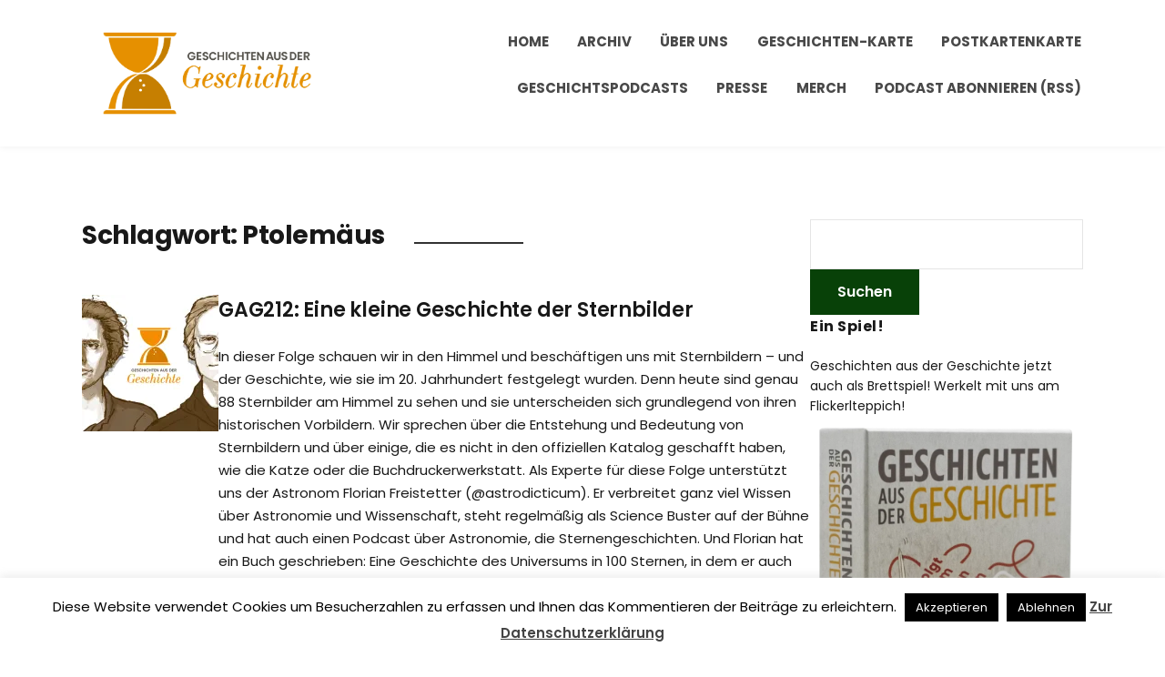

--- FILE ---
content_type: text/html; charset=UTF-8
request_url: https://www.geschichte.fm/tag/ptolemaeus/
body_size: 17951
content:
<!DOCTYPE html>
<html lang="de">
<head>
	<meta charset="UTF-8" />
	<meta http-equiv="X-UA-Compatible" content="IE=edge" />
	<meta name="viewport" content="width=device-width, initial-scale=1.0" />
<link rel="profile" href="//gmpg.org/xfn/11" />
	<meta name='robots' content='index, follow, max-image-preview:large, max-snippet:-1, max-video-preview:-1' />

	<!-- This site is optimized with the Yoast SEO plugin v26.8 - https://yoast.com/product/yoast-seo-wordpress/ -->
	<title>Ptolemäus Archive - Geschichten aus der Geschichte</title>
	<link rel="canonical" href="http://www.geschichte.fm/tag/ptolemaeus/" />
	<meta property="og:locale" content="de_DE" />
	<meta property="og:type" content="article" />
	<meta property="og:title" content="Ptolemäus Archive - Geschichten aus der Geschichte" />
	<meta property="og:url" content="http://www.geschichte.fm/tag/ptolemaeus/" />
	<meta property="og:site_name" content="Geschichten aus der Geschichte" />
	<meta name="twitter:card" content="summary_large_image" />
	<meta name="twitter:site" content="@GeschichteFM" />
	<script type="application/ld+json" class="yoast-schema-graph">{"@context":"https://schema.org","@graph":[{"@type":"CollectionPage","@id":"http://www.geschichte.fm/tag/ptolemaeus/","url":"http://www.geschichte.fm/tag/ptolemaeus/","name":"Ptolemäus Archive - Geschichten aus der Geschichte","isPartOf":{"@id":"https://www.geschichte.fm/#website"},"primaryImageOfPage":{"@id":"http://www.geschichte.fm/tag/ptolemaeus/#primaryimage"},"image":{"@id":"http://www.geschichte.fm/tag/ptolemaeus/#primaryimage"},"thumbnailUrl":"https://i0.wp.com/www.geschichte.fm/wp-content/uploads/2021/09/d130bd72-43c9-430e-bd4a-af6554498669.png?fit=1500%2C1500&quality=80&ssl=1","breadcrumb":{"@id":"http://www.geschichte.fm/tag/ptolemaeus/#breadcrumb"},"inLanguage":"de"},{"@type":"ImageObject","inLanguage":"de","@id":"http://www.geschichte.fm/tag/ptolemaeus/#primaryimage","url":"https://i0.wp.com/www.geschichte.fm/wp-content/uploads/2021/09/d130bd72-43c9-430e-bd4a-af6554498669.png?fit=1500%2C1500&quality=80&ssl=1","contentUrl":"https://i0.wp.com/www.geschichte.fm/wp-content/uploads/2021/09/d130bd72-43c9-430e-bd4a-af6554498669.png?fit=1500%2C1500&quality=80&ssl=1","width":1500,"height":1500},{"@type":"BreadcrumbList","@id":"http://www.geschichte.fm/tag/ptolemaeus/#breadcrumb","itemListElement":[{"@type":"ListItem","position":1,"name":"Startseite","item":"https://www.geschichte.fm/"},{"@type":"ListItem","position":2,"name":"Ptolemäus"}]},{"@type":"WebSite","@id":"https://www.geschichte.fm/#website","url":"https://www.geschichte.fm/","name":"Geschichten aus der Geschichte","description":"","publisher":{"@id":"https://www.geschichte.fm/#organization"},"potentialAction":[{"@type":"SearchAction","target":{"@type":"EntryPoint","urlTemplate":"https://www.geschichte.fm/?s={search_term_string}"},"query-input":{"@type":"PropertyValueSpecification","valueRequired":true,"valueName":"search_term_string"}}],"inLanguage":"de"},{"@type":"Organization","@id":"https://www.geschichte.fm/#organization","name":"GeschichteFM GmbH","url":"https://www.geschichte.fm/","logo":{"@type":"ImageObject","inLanguage":"de","@id":"https://www.geschichte.fm/#/schema/logo/image/","url":"https://i0.wp.com/www.geschichte.fm/wp-content/uploads/2020/11/ZS_Logo_quadrNEW-1.png?fit=1500%2C1500&quality=80&ssl=1","contentUrl":"https://i0.wp.com/www.geschichte.fm/wp-content/uploads/2020/11/ZS_Logo_quadrNEW-1.png?fit=1500%2C1500&quality=80&ssl=1","width":1500,"height":1500,"caption":"GeschichteFM GmbH"},"image":{"@id":"https://www.geschichte.fm/#/schema/logo/image/"},"sameAs":["https://facebook.com/geschichtefm","https://x.com/GeschichteFM","https://instagram.com/GeschichteFM","https://hemmer.land/@GeschichteFM"]}]}</script>
	<!-- / Yoast SEO plugin. -->


<link rel='dns-prefetch' href='//stats.wp.com' />
<link rel='preconnect' href='//i0.wp.com' />
<link rel='preconnect' href='//c0.wp.com' />
<link rel="alternate" type="application/rss+xml" title="Geschichten aus der Geschichte &raquo; Feed" href="https://www.geschichte.fm/feed/" />
<link rel="alternate" type="application/rss+xml" title="Geschichten aus der Geschichte &raquo; Kommentar-Feed" href="https://www.geschichte.fm/comments/feed/" />

<link rel="alternate" type="application/rss+xml" title="Podcast Feed: Geschichten aus der Geschichte (mp3)" href="https://www.geschichte.fm/feed/mp3/" />
<link rel="alternate" type="application/rss+xml" title="Podcast Feed: Geschichten aus der Geschichte (mp4)" href="https://www.geschichte.fm/feed/mp4/" />
<link rel="alternate" type="application/rss+xml" title="Podcast Feed: Geschichten aus der Geschichte (ogg)" href="https://www.geschichte.fm/feed/ogg/" />
<link rel="alternate" type="application/rss+xml" title="Geschichten aus der Geschichte &raquo; Schlagwort-Feed zu Ptolemäus" href="https://www.geschichte.fm/tag/ptolemaeus/feed/" />
<style id='wp-img-auto-sizes-contain-inline-css' type='text/css'>
img:is([sizes=auto i],[sizes^="auto," i]){contain-intrinsic-size:3000px 1500px}
/*# sourceURL=wp-img-auto-sizes-contain-inline-css */
</style>
<link rel='stylesheet' id='podlove-frontend-css-css' href='https://www.geschichte.fm/wp-content/plugins/podlove-podcasting-plugin-for-wordpress/css/frontend.css?ver=1.0' type='text/css' media='all' />
<link rel='stylesheet' id='podlove-admin-font-css' href='https://www.geschichte.fm/wp-content/plugins/podlove-podcasting-plugin-for-wordpress/css/admin-font.css?ver=4.3.3' type='text/css' media='all' />
<style id='wp-emoji-styles-inline-css' type='text/css'>

	img.wp-smiley, img.emoji {
		display: inline !important;
		border: none !important;
		box-shadow: none !important;
		height: 1em !important;
		width: 1em !important;
		margin: 0 0.07em !important;
		vertical-align: -0.1em !important;
		background: none !important;
		padding: 0 !important;
	}
/*# sourceURL=wp-emoji-styles-inline-css */
</style>
<style id='wp-block-library-inline-css' type='text/css'>
:root{--wp-block-synced-color:#7a00df;--wp-block-synced-color--rgb:122,0,223;--wp-bound-block-color:var(--wp-block-synced-color);--wp-editor-canvas-background:#ddd;--wp-admin-theme-color:#007cba;--wp-admin-theme-color--rgb:0,124,186;--wp-admin-theme-color-darker-10:#006ba1;--wp-admin-theme-color-darker-10--rgb:0,107,160.5;--wp-admin-theme-color-darker-20:#005a87;--wp-admin-theme-color-darker-20--rgb:0,90,135;--wp-admin-border-width-focus:2px}@media (min-resolution:192dpi){:root{--wp-admin-border-width-focus:1.5px}}.wp-element-button{cursor:pointer}:root .has-very-light-gray-background-color{background-color:#eee}:root .has-very-dark-gray-background-color{background-color:#313131}:root .has-very-light-gray-color{color:#eee}:root .has-very-dark-gray-color{color:#313131}:root .has-vivid-green-cyan-to-vivid-cyan-blue-gradient-background{background:linear-gradient(135deg,#00d084,#0693e3)}:root .has-purple-crush-gradient-background{background:linear-gradient(135deg,#34e2e4,#4721fb 50%,#ab1dfe)}:root .has-hazy-dawn-gradient-background{background:linear-gradient(135deg,#faaca8,#dad0ec)}:root .has-subdued-olive-gradient-background{background:linear-gradient(135deg,#fafae1,#67a671)}:root .has-atomic-cream-gradient-background{background:linear-gradient(135deg,#fdd79a,#004a59)}:root .has-nightshade-gradient-background{background:linear-gradient(135deg,#330968,#31cdcf)}:root .has-midnight-gradient-background{background:linear-gradient(135deg,#020381,#2874fc)}:root{--wp--preset--font-size--normal:16px;--wp--preset--font-size--huge:42px}.has-regular-font-size{font-size:1em}.has-larger-font-size{font-size:2.625em}.has-normal-font-size{font-size:var(--wp--preset--font-size--normal)}.has-huge-font-size{font-size:var(--wp--preset--font-size--huge)}.has-text-align-center{text-align:center}.has-text-align-left{text-align:left}.has-text-align-right{text-align:right}.has-fit-text{white-space:nowrap!important}#end-resizable-editor-section{display:none}.aligncenter{clear:both}.items-justified-left{justify-content:flex-start}.items-justified-center{justify-content:center}.items-justified-right{justify-content:flex-end}.items-justified-space-between{justify-content:space-between}.screen-reader-text{border:0;clip-path:inset(50%);height:1px;margin:-1px;overflow:hidden;padding:0;position:absolute;width:1px;word-wrap:normal!important}.screen-reader-text:focus{background-color:#ddd;clip-path:none;color:#444;display:block;font-size:1em;height:auto;left:5px;line-height:normal;padding:15px 23px 14px;text-decoration:none;top:5px;width:auto;z-index:100000}html :where(.has-border-color){border-style:solid}html :where([style*=border-top-color]){border-top-style:solid}html :where([style*=border-right-color]){border-right-style:solid}html :where([style*=border-bottom-color]){border-bottom-style:solid}html :where([style*=border-left-color]){border-left-style:solid}html :where([style*=border-width]){border-style:solid}html :where([style*=border-top-width]){border-top-style:solid}html :where([style*=border-right-width]){border-right-style:solid}html :where([style*=border-bottom-width]){border-bottom-style:solid}html :where([style*=border-left-width]){border-left-style:solid}html :where(img[class*=wp-image-]){height:auto;max-width:100%}:where(figure){margin:0 0 1em}html :where(.is-position-sticky){--wp-admin--admin-bar--position-offset:var(--wp-admin--admin-bar--height,0px)}@media screen and (max-width:600px){html :where(.is-position-sticky){--wp-admin--admin-bar--position-offset:0px}}

/*# sourceURL=wp-block-library-inline-css */
</style><style id='wp-block-heading-inline-css' type='text/css'>
h1:where(.wp-block-heading).has-background,h2:where(.wp-block-heading).has-background,h3:where(.wp-block-heading).has-background,h4:where(.wp-block-heading).has-background,h5:where(.wp-block-heading).has-background,h6:where(.wp-block-heading).has-background{padding:1.25em 2.375em}h1.has-text-align-left[style*=writing-mode]:where([style*=vertical-lr]),h1.has-text-align-right[style*=writing-mode]:where([style*=vertical-rl]),h2.has-text-align-left[style*=writing-mode]:where([style*=vertical-lr]),h2.has-text-align-right[style*=writing-mode]:where([style*=vertical-rl]),h3.has-text-align-left[style*=writing-mode]:where([style*=vertical-lr]),h3.has-text-align-right[style*=writing-mode]:where([style*=vertical-rl]),h4.has-text-align-left[style*=writing-mode]:where([style*=vertical-lr]),h4.has-text-align-right[style*=writing-mode]:where([style*=vertical-rl]),h5.has-text-align-left[style*=writing-mode]:where([style*=vertical-lr]),h5.has-text-align-right[style*=writing-mode]:where([style*=vertical-rl]),h6.has-text-align-left[style*=writing-mode]:where([style*=vertical-lr]),h6.has-text-align-right[style*=writing-mode]:where([style*=vertical-rl]){rotate:180deg}
/*# sourceURL=https://c0.wp.com/c/6.9/wp-includes/blocks/heading/style.min.css */
</style>
<style id='wp-block-image-inline-css' type='text/css'>
.wp-block-image>a,.wp-block-image>figure>a{display:inline-block}.wp-block-image img{box-sizing:border-box;height:auto;max-width:100%;vertical-align:bottom}@media not (prefers-reduced-motion){.wp-block-image img.hide{visibility:hidden}.wp-block-image img.show{animation:show-content-image .4s}}.wp-block-image[style*=border-radius] img,.wp-block-image[style*=border-radius]>a{border-radius:inherit}.wp-block-image.has-custom-border img{box-sizing:border-box}.wp-block-image.aligncenter{text-align:center}.wp-block-image.alignfull>a,.wp-block-image.alignwide>a{width:100%}.wp-block-image.alignfull img,.wp-block-image.alignwide img{height:auto;width:100%}.wp-block-image .aligncenter,.wp-block-image .alignleft,.wp-block-image .alignright,.wp-block-image.aligncenter,.wp-block-image.alignleft,.wp-block-image.alignright{display:table}.wp-block-image .aligncenter>figcaption,.wp-block-image .alignleft>figcaption,.wp-block-image .alignright>figcaption,.wp-block-image.aligncenter>figcaption,.wp-block-image.alignleft>figcaption,.wp-block-image.alignright>figcaption{caption-side:bottom;display:table-caption}.wp-block-image .alignleft{float:left;margin:.5em 1em .5em 0}.wp-block-image .alignright{float:right;margin:.5em 0 .5em 1em}.wp-block-image .aligncenter{margin-left:auto;margin-right:auto}.wp-block-image :where(figcaption){margin-bottom:1em;margin-top:.5em}.wp-block-image.is-style-circle-mask img{border-radius:9999px}@supports ((-webkit-mask-image:none) or (mask-image:none)) or (-webkit-mask-image:none){.wp-block-image.is-style-circle-mask img{border-radius:0;-webkit-mask-image:url('data:image/svg+xml;utf8,<svg viewBox="0 0 100 100" xmlns="http://www.w3.org/2000/svg"><circle cx="50" cy="50" r="50"/></svg>');mask-image:url('data:image/svg+xml;utf8,<svg viewBox="0 0 100 100" xmlns="http://www.w3.org/2000/svg"><circle cx="50" cy="50" r="50"/></svg>');mask-mode:alpha;-webkit-mask-position:center;mask-position:center;-webkit-mask-repeat:no-repeat;mask-repeat:no-repeat;-webkit-mask-size:contain;mask-size:contain}}:root :where(.wp-block-image.is-style-rounded img,.wp-block-image .is-style-rounded img){border-radius:9999px}.wp-block-image figure{margin:0}.wp-lightbox-container{display:flex;flex-direction:column;position:relative}.wp-lightbox-container img{cursor:zoom-in}.wp-lightbox-container img:hover+button{opacity:1}.wp-lightbox-container button{align-items:center;backdrop-filter:blur(16px) saturate(180%);background-color:#5a5a5a40;border:none;border-radius:4px;cursor:zoom-in;display:flex;height:20px;justify-content:center;opacity:0;padding:0;position:absolute;right:16px;text-align:center;top:16px;width:20px;z-index:100}@media not (prefers-reduced-motion){.wp-lightbox-container button{transition:opacity .2s ease}}.wp-lightbox-container button:focus-visible{outline:3px auto #5a5a5a40;outline:3px auto -webkit-focus-ring-color;outline-offset:3px}.wp-lightbox-container button:hover{cursor:pointer;opacity:1}.wp-lightbox-container button:focus{opacity:1}.wp-lightbox-container button:focus,.wp-lightbox-container button:hover,.wp-lightbox-container button:not(:hover):not(:active):not(.has-background){background-color:#5a5a5a40;border:none}.wp-lightbox-overlay{box-sizing:border-box;cursor:zoom-out;height:100vh;left:0;overflow:hidden;position:fixed;top:0;visibility:hidden;width:100%;z-index:100000}.wp-lightbox-overlay .close-button{align-items:center;cursor:pointer;display:flex;justify-content:center;min-height:40px;min-width:40px;padding:0;position:absolute;right:calc(env(safe-area-inset-right) + 16px);top:calc(env(safe-area-inset-top) + 16px);z-index:5000000}.wp-lightbox-overlay .close-button:focus,.wp-lightbox-overlay .close-button:hover,.wp-lightbox-overlay .close-button:not(:hover):not(:active):not(.has-background){background:none;border:none}.wp-lightbox-overlay .lightbox-image-container{height:var(--wp--lightbox-container-height);left:50%;overflow:hidden;position:absolute;top:50%;transform:translate(-50%,-50%);transform-origin:top left;width:var(--wp--lightbox-container-width);z-index:9999999999}.wp-lightbox-overlay .wp-block-image{align-items:center;box-sizing:border-box;display:flex;height:100%;justify-content:center;margin:0;position:relative;transform-origin:0 0;width:100%;z-index:3000000}.wp-lightbox-overlay .wp-block-image img{height:var(--wp--lightbox-image-height);min-height:var(--wp--lightbox-image-height);min-width:var(--wp--lightbox-image-width);width:var(--wp--lightbox-image-width)}.wp-lightbox-overlay .wp-block-image figcaption{display:none}.wp-lightbox-overlay button{background:none;border:none}.wp-lightbox-overlay .scrim{background-color:#fff;height:100%;opacity:.9;position:absolute;width:100%;z-index:2000000}.wp-lightbox-overlay.active{visibility:visible}@media not (prefers-reduced-motion){.wp-lightbox-overlay.active{animation:turn-on-visibility .25s both}.wp-lightbox-overlay.active img{animation:turn-on-visibility .35s both}.wp-lightbox-overlay.show-closing-animation:not(.active){animation:turn-off-visibility .35s both}.wp-lightbox-overlay.show-closing-animation:not(.active) img{animation:turn-off-visibility .25s both}.wp-lightbox-overlay.zoom.active{animation:none;opacity:1;visibility:visible}.wp-lightbox-overlay.zoom.active .lightbox-image-container{animation:lightbox-zoom-in .4s}.wp-lightbox-overlay.zoom.active .lightbox-image-container img{animation:none}.wp-lightbox-overlay.zoom.active .scrim{animation:turn-on-visibility .4s forwards}.wp-lightbox-overlay.zoom.show-closing-animation:not(.active){animation:none}.wp-lightbox-overlay.zoom.show-closing-animation:not(.active) .lightbox-image-container{animation:lightbox-zoom-out .4s}.wp-lightbox-overlay.zoom.show-closing-animation:not(.active) .lightbox-image-container img{animation:none}.wp-lightbox-overlay.zoom.show-closing-animation:not(.active) .scrim{animation:turn-off-visibility .4s forwards}}@keyframes show-content-image{0%{visibility:hidden}99%{visibility:hidden}to{visibility:visible}}@keyframes turn-on-visibility{0%{opacity:0}to{opacity:1}}@keyframes turn-off-visibility{0%{opacity:1;visibility:visible}99%{opacity:0;visibility:visible}to{opacity:0;visibility:hidden}}@keyframes lightbox-zoom-in{0%{transform:translate(calc((-100vw + var(--wp--lightbox-scrollbar-width))/2 + var(--wp--lightbox-initial-left-position)),calc(-50vh + var(--wp--lightbox-initial-top-position))) scale(var(--wp--lightbox-scale))}to{transform:translate(-50%,-50%) scale(1)}}@keyframes lightbox-zoom-out{0%{transform:translate(-50%,-50%) scale(1);visibility:visible}99%{visibility:visible}to{transform:translate(calc((-100vw + var(--wp--lightbox-scrollbar-width))/2 + var(--wp--lightbox-initial-left-position)),calc(-50vh + var(--wp--lightbox-initial-top-position))) scale(var(--wp--lightbox-scale));visibility:hidden}}
/*# sourceURL=https://c0.wp.com/c/6.9/wp-includes/blocks/image/style.min.css */
</style>
<style id='wp-block-paragraph-inline-css' type='text/css'>
.is-small-text{font-size:.875em}.is-regular-text{font-size:1em}.is-large-text{font-size:2.25em}.is-larger-text{font-size:3em}.has-drop-cap:not(:focus):first-letter{float:left;font-size:8.4em;font-style:normal;font-weight:100;line-height:.68;margin:.05em .1em 0 0;text-transform:uppercase}body.rtl .has-drop-cap:not(:focus):first-letter{float:none;margin-left:.1em}p.has-drop-cap.has-background{overflow:hidden}:root :where(p.has-background){padding:1.25em 2.375em}:where(p.has-text-color:not(.has-link-color)) a{color:inherit}p.has-text-align-left[style*="writing-mode:vertical-lr"],p.has-text-align-right[style*="writing-mode:vertical-rl"]{rotate:180deg}
/*# sourceURL=https://c0.wp.com/c/6.9/wp-includes/blocks/paragraph/style.min.css */
</style>
<style id='global-styles-inline-css' type='text/css'>
:root{--wp--preset--aspect-ratio--square: 1;--wp--preset--aspect-ratio--4-3: 4/3;--wp--preset--aspect-ratio--3-4: 3/4;--wp--preset--aspect-ratio--3-2: 3/2;--wp--preset--aspect-ratio--2-3: 2/3;--wp--preset--aspect-ratio--16-9: 16/9;--wp--preset--aspect-ratio--9-16: 9/16;--wp--preset--color--black: #000000;--wp--preset--color--cyan-bluish-gray: #abb8c3;--wp--preset--color--white: #ffffff;--wp--preset--color--pale-pink: #f78da7;--wp--preset--color--vivid-red: #cf2e2e;--wp--preset--color--luminous-vivid-orange: #ff6900;--wp--preset--color--luminous-vivid-amber: #fcb900;--wp--preset--color--light-green-cyan: #7bdcb5;--wp--preset--color--vivid-green-cyan: #00d084;--wp--preset--color--pale-cyan-blue: #8ed1fc;--wp--preset--color--vivid-cyan-blue: #0693e3;--wp--preset--color--vivid-purple: #9b51e0;--wp--preset--gradient--vivid-cyan-blue-to-vivid-purple: linear-gradient(135deg,rgb(6,147,227) 0%,rgb(155,81,224) 100%);--wp--preset--gradient--light-green-cyan-to-vivid-green-cyan: linear-gradient(135deg,rgb(122,220,180) 0%,rgb(0,208,130) 100%);--wp--preset--gradient--luminous-vivid-amber-to-luminous-vivid-orange: linear-gradient(135deg,rgb(252,185,0) 0%,rgb(255,105,0) 100%);--wp--preset--gradient--luminous-vivid-orange-to-vivid-red: linear-gradient(135deg,rgb(255,105,0) 0%,rgb(207,46,46) 100%);--wp--preset--gradient--very-light-gray-to-cyan-bluish-gray: linear-gradient(135deg,rgb(238,238,238) 0%,rgb(169,184,195) 100%);--wp--preset--gradient--cool-to-warm-spectrum: linear-gradient(135deg,rgb(74,234,220) 0%,rgb(151,120,209) 20%,rgb(207,42,186) 40%,rgb(238,44,130) 60%,rgb(251,105,98) 80%,rgb(254,248,76) 100%);--wp--preset--gradient--blush-light-purple: linear-gradient(135deg,rgb(255,206,236) 0%,rgb(152,150,240) 100%);--wp--preset--gradient--blush-bordeaux: linear-gradient(135deg,rgb(254,205,165) 0%,rgb(254,45,45) 50%,rgb(107,0,62) 100%);--wp--preset--gradient--luminous-dusk: linear-gradient(135deg,rgb(255,203,112) 0%,rgb(199,81,192) 50%,rgb(65,88,208) 100%);--wp--preset--gradient--pale-ocean: linear-gradient(135deg,rgb(255,245,203) 0%,rgb(182,227,212) 50%,rgb(51,167,181) 100%);--wp--preset--gradient--electric-grass: linear-gradient(135deg,rgb(202,248,128) 0%,rgb(113,206,126) 100%);--wp--preset--gradient--midnight: linear-gradient(135deg,rgb(2,3,129) 0%,rgb(40,116,252) 100%);--wp--preset--font-size--small: 13px;--wp--preset--font-size--medium: 20px;--wp--preset--font-size--large: 36px;--wp--preset--font-size--x-large: 42px;--wp--preset--spacing--20: 0.44rem;--wp--preset--spacing--30: 0.67rem;--wp--preset--spacing--40: 1rem;--wp--preset--spacing--50: 1.5rem;--wp--preset--spacing--60: 2.25rem;--wp--preset--spacing--70: 3.38rem;--wp--preset--spacing--80: 5.06rem;--wp--preset--shadow--natural: 6px 6px 9px rgba(0, 0, 0, 0.2);--wp--preset--shadow--deep: 12px 12px 50px rgba(0, 0, 0, 0.4);--wp--preset--shadow--sharp: 6px 6px 0px rgba(0, 0, 0, 0.2);--wp--preset--shadow--outlined: 6px 6px 0px -3px rgb(255, 255, 255), 6px 6px rgb(0, 0, 0);--wp--preset--shadow--crisp: 6px 6px 0px rgb(0, 0, 0);}:where(.is-layout-flex){gap: 0.5em;}:where(.is-layout-grid){gap: 0.5em;}body .is-layout-flex{display: flex;}.is-layout-flex{flex-wrap: wrap;align-items: center;}.is-layout-flex > :is(*, div){margin: 0;}body .is-layout-grid{display: grid;}.is-layout-grid > :is(*, div){margin: 0;}:where(.wp-block-columns.is-layout-flex){gap: 2em;}:where(.wp-block-columns.is-layout-grid){gap: 2em;}:where(.wp-block-post-template.is-layout-flex){gap: 1.25em;}:where(.wp-block-post-template.is-layout-grid){gap: 1.25em;}.has-black-color{color: var(--wp--preset--color--black) !important;}.has-cyan-bluish-gray-color{color: var(--wp--preset--color--cyan-bluish-gray) !important;}.has-white-color{color: var(--wp--preset--color--white) !important;}.has-pale-pink-color{color: var(--wp--preset--color--pale-pink) !important;}.has-vivid-red-color{color: var(--wp--preset--color--vivid-red) !important;}.has-luminous-vivid-orange-color{color: var(--wp--preset--color--luminous-vivid-orange) !important;}.has-luminous-vivid-amber-color{color: var(--wp--preset--color--luminous-vivid-amber) !important;}.has-light-green-cyan-color{color: var(--wp--preset--color--light-green-cyan) !important;}.has-vivid-green-cyan-color{color: var(--wp--preset--color--vivid-green-cyan) !important;}.has-pale-cyan-blue-color{color: var(--wp--preset--color--pale-cyan-blue) !important;}.has-vivid-cyan-blue-color{color: var(--wp--preset--color--vivid-cyan-blue) !important;}.has-vivid-purple-color{color: var(--wp--preset--color--vivid-purple) !important;}.has-black-background-color{background-color: var(--wp--preset--color--black) !important;}.has-cyan-bluish-gray-background-color{background-color: var(--wp--preset--color--cyan-bluish-gray) !important;}.has-white-background-color{background-color: var(--wp--preset--color--white) !important;}.has-pale-pink-background-color{background-color: var(--wp--preset--color--pale-pink) !important;}.has-vivid-red-background-color{background-color: var(--wp--preset--color--vivid-red) !important;}.has-luminous-vivid-orange-background-color{background-color: var(--wp--preset--color--luminous-vivid-orange) !important;}.has-luminous-vivid-amber-background-color{background-color: var(--wp--preset--color--luminous-vivid-amber) !important;}.has-light-green-cyan-background-color{background-color: var(--wp--preset--color--light-green-cyan) !important;}.has-vivid-green-cyan-background-color{background-color: var(--wp--preset--color--vivid-green-cyan) !important;}.has-pale-cyan-blue-background-color{background-color: var(--wp--preset--color--pale-cyan-blue) !important;}.has-vivid-cyan-blue-background-color{background-color: var(--wp--preset--color--vivid-cyan-blue) !important;}.has-vivid-purple-background-color{background-color: var(--wp--preset--color--vivid-purple) !important;}.has-black-border-color{border-color: var(--wp--preset--color--black) !important;}.has-cyan-bluish-gray-border-color{border-color: var(--wp--preset--color--cyan-bluish-gray) !important;}.has-white-border-color{border-color: var(--wp--preset--color--white) !important;}.has-pale-pink-border-color{border-color: var(--wp--preset--color--pale-pink) !important;}.has-vivid-red-border-color{border-color: var(--wp--preset--color--vivid-red) !important;}.has-luminous-vivid-orange-border-color{border-color: var(--wp--preset--color--luminous-vivid-orange) !important;}.has-luminous-vivid-amber-border-color{border-color: var(--wp--preset--color--luminous-vivid-amber) !important;}.has-light-green-cyan-border-color{border-color: var(--wp--preset--color--light-green-cyan) !important;}.has-vivid-green-cyan-border-color{border-color: var(--wp--preset--color--vivid-green-cyan) !important;}.has-pale-cyan-blue-border-color{border-color: var(--wp--preset--color--pale-cyan-blue) !important;}.has-vivid-cyan-blue-border-color{border-color: var(--wp--preset--color--vivid-cyan-blue) !important;}.has-vivid-purple-border-color{border-color: var(--wp--preset--color--vivid-purple) !important;}.has-vivid-cyan-blue-to-vivid-purple-gradient-background{background: var(--wp--preset--gradient--vivid-cyan-blue-to-vivid-purple) !important;}.has-light-green-cyan-to-vivid-green-cyan-gradient-background{background: var(--wp--preset--gradient--light-green-cyan-to-vivid-green-cyan) !important;}.has-luminous-vivid-amber-to-luminous-vivid-orange-gradient-background{background: var(--wp--preset--gradient--luminous-vivid-amber-to-luminous-vivid-orange) !important;}.has-luminous-vivid-orange-to-vivid-red-gradient-background{background: var(--wp--preset--gradient--luminous-vivid-orange-to-vivid-red) !important;}.has-very-light-gray-to-cyan-bluish-gray-gradient-background{background: var(--wp--preset--gradient--very-light-gray-to-cyan-bluish-gray) !important;}.has-cool-to-warm-spectrum-gradient-background{background: var(--wp--preset--gradient--cool-to-warm-spectrum) !important;}.has-blush-light-purple-gradient-background{background: var(--wp--preset--gradient--blush-light-purple) !important;}.has-blush-bordeaux-gradient-background{background: var(--wp--preset--gradient--blush-bordeaux) !important;}.has-luminous-dusk-gradient-background{background: var(--wp--preset--gradient--luminous-dusk) !important;}.has-pale-ocean-gradient-background{background: var(--wp--preset--gradient--pale-ocean) !important;}.has-electric-grass-gradient-background{background: var(--wp--preset--gradient--electric-grass) !important;}.has-midnight-gradient-background{background: var(--wp--preset--gradient--midnight) !important;}.has-small-font-size{font-size: var(--wp--preset--font-size--small) !important;}.has-medium-font-size{font-size: var(--wp--preset--font-size--medium) !important;}.has-large-font-size{font-size: var(--wp--preset--font-size--large) !important;}.has-x-large-font-size{font-size: var(--wp--preset--font-size--x-large) !important;}
/*# sourceURL=global-styles-inline-css */
</style>

<style id='classic-theme-styles-inline-css' type='text/css'>
/*! This file is auto-generated */
.wp-block-button__link{color:#fff;background-color:#32373c;border-radius:9999px;box-shadow:none;text-decoration:none;padding:calc(.667em + 2px) calc(1.333em + 2px);font-size:1.125em}.wp-block-file__button{background:#32373c;color:#fff;text-decoration:none}
/*# sourceURL=/wp-includes/css/classic-themes.min.css */
</style>
<link rel='stylesheet' id='cookie-law-info-css' href='https://www.geschichte.fm/wp-content/plugins/cookie-law-info/legacy/public/css/cookie-law-info-public.css?ver=3.3.9.1' type='text/css' media='all' />
<link rel='stylesheet' id='cookie-law-info-gdpr-css' href='https://www.geschichte.fm/wp-content/plugins/cookie-law-info/legacy/public/css/cookie-law-info-gdpr.css?ver=3.3.9.1' type='text/css' media='all' />
<link rel='stylesheet' id='jetpack-instant-search-css' href='https://www.geschichte.fm/wp-content/plugins/jetpack/jetpack_vendor/automattic/jetpack-search/build/instant-search/jp-search.chunk-main-payload.css?minify=false&#038;ver=62e24c826fcd11ccbe81' type='text/css' media='all' />
<link rel='stylesheet' id='podcast-style-css' href='https://www.geschichte.fm/wp-content/themes/podcast/style.css?ver=1.2.7' type='text/css' media='all' />
<link rel='stylesheet' id='ilovewp-icomoon-css' href='https://www.geschichte.fm/wp-content/themes/podcast/css/icomoon.css?ver=1.2.7' type='text/css' media='all' />
<script type="text/javascript" src="https://c0.wp.com/c/6.9/wp-includes/js/jquery/jquery.min.js" id="jquery-core-js"></script>
<script type="text/javascript" src="https://c0.wp.com/c/6.9/wp-includes/js/jquery/jquery-migrate.min.js" id="jquery-migrate-js"></script>
<script type="text/javascript" id="cookie-law-info-js-extra">
/* <![CDATA[ */
var Cli_Data = {"nn_cookie_ids":[],"cookielist":[],"non_necessary_cookies":[],"ccpaEnabled":"","ccpaRegionBased":"","ccpaBarEnabled":"","strictlyEnabled":["necessary","obligatoire"],"ccpaType":"gdpr","js_blocking":"","custom_integration":"","triggerDomRefresh":"","secure_cookies":""};
var cli_cookiebar_settings = {"animate_speed_hide":"500","animate_speed_show":"500","background":"#fff","border":"#444","border_on":"","button_1_button_colour":"#000","button_1_button_hover":"#000000","button_1_link_colour":"#fff","button_1_as_button":"1","button_1_new_win":"","button_2_button_colour":"#333","button_2_button_hover":"#292929","button_2_link_colour":"#444","button_2_as_button":"","button_2_hidebar":"1","button_3_button_colour":"#000","button_3_button_hover":"#000000","button_3_link_colour":"#fff","button_3_as_button":"1","button_3_new_win":"","button_4_button_colour":"#000","button_4_button_hover":"#000000","button_4_link_colour":"#fff","button_4_as_button":"1","button_7_button_colour":"#61a229","button_7_button_hover":"#4e8221","button_7_link_colour":"#fff","button_7_as_button":"1","button_7_new_win":"","font_family":"inherit","header_fix":"","notify_animate_hide":"1","notify_animate_show":"","notify_div_id":"#cookie-law-info-bar","notify_position_horizontal":"right","notify_position_vertical":"bottom","scroll_close":"","scroll_close_reload":"","accept_close_reload":"","reject_close_reload":"","showagain_tab":"","showagain_background":"#fff","showagain_border":"#000","showagain_div_id":"#cookie-law-info-again","showagain_x_position":"100px","text":"#000","show_once_yn":"","show_once":"10000","logging_on":"","as_popup":"","popup_overlay":"1","bar_heading_text":"","cookie_bar_as":"banner","popup_showagain_position":"bottom-right","widget_position":"left"};
var log_object = {"ajax_url":"https://www.geschichte.fm/wp-admin/admin-ajax.php"};
//# sourceURL=cookie-law-info-js-extra
/* ]]> */
</script>
<script type="text/javascript" src="https://www.geschichte.fm/wp-content/plugins/cookie-law-info/legacy/public/js/cookie-law-info-public.js?ver=3.3.9.1" id="cookie-law-info-js"></script>
<script type="text/javascript" src="https://www.geschichte.fm/wp-content/themes/podcast/js/superfish.min.js?ver=1" id="jquery-superfish-js"></script>
<link rel="https://api.w.org/" href="https://www.geschichte.fm/wp-json/" /><link rel="alternate" title="JSON" type="application/json" href="https://www.geschichte.fm/wp-json/wp/v2/tags/768" /><link rel="EditURI" type="application/rsd+xml" title="RSD" href="https://www.geschichte.fm/xmlrpc.php?rsd" />
	<style>img#wpstats{display:none}</style>
		<style type="text/css" id="custom-background-css">
body.custom-background { background-color: #ffffff; }
</style>
	<link rel="icon" href="https://i0.wp.com/www.geschichte.fm/wp-content/uploads/2022/04/cropped-01-Bildmarke-4C-3000px.png?fit=32%2C32&#038;quality=80&#038;ssl=1" sizes="32x32" />
<link rel="icon" href="https://i0.wp.com/www.geschichte.fm/wp-content/uploads/2022/04/cropped-01-Bildmarke-4C-3000px.png?fit=192%2C192&#038;quality=80&#038;ssl=1" sizes="192x192" />
<link rel="apple-touch-icon" href="https://i0.wp.com/www.geschichte.fm/wp-content/uploads/2022/04/cropped-01-Bildmarke-4C-3000px.png?fit=180%2C180&#038;quality=80&#038;ssl=1" />
<meta name="msapplication-TileImage" content="https://i0.wp.com/www.geschichte.fm/wp-content/uploads/2022/04/cropped-01-Bildmarke-4C-3000px.png?fit=270%2C270&#038;quality=80&#038;ssl=1" />

</head>

<body class="archive tag tag-ptolemaeus tag-768 custom-background wp-custom-logo wp-embed-responsive wp-theme-podcast jps-theme-podcast page-sidebar-right theme-color-orange">


<div id="container">

	<a class="skip-link screen-reader-text" href="#site-main">Skip to content</a>

	<div class="site-wrapper-all site-wrapper-boxed">

		<header id="site-masthead" class="site-section site-section-masthead">
			<div class="site-section-wrapper site-section-wrapper-masthead">
				<div id="site-logo"><a href="https://www.geschichte.fm/" class="custom-logo-link" rel="home"><img width="2000" height="878" src="https://i0.wp.com/www.geschichte.fm/wp-content/uploads/2022/04/07-horizontal-fullnameohneFM-4c-3000px.png?fit=2000%2C878&amp;quality=80&amp;ssl=1" class="custom-logo" alt="Logo for Geschichten aus der Geschichte" decoding="async" fetchpriority="high" srcset="https://i0.wp.com/www.geschichte.fm/wp-content/uploads/2022/04/07-horizontal-fullnameohneFM-4c-3000px.png?w=2000&amp;quality=80&amp;ssl=1 2000w, https://i0.wp.com/www.geschichte.fm/wp-content/uploads/2022/04/07-horizontal-fullnameohneFM-4c-3000px.png?resize=300%2C132&amp;quality=80&amp;ssl=1 300w, https://i0.wp.com/www.geschichte.fm/wp-content/uploads/2022/04/07-horizontal-fullnameohneFM-4c-3000px.png?resize=1024%2C450&amp;quality=80&amp;ssl=1 1024w, https://i0.wp.com/www.geschichte.fm/wp-content/uploads/2022/04/07-horizontal-fullnameohneFM-4c-3000px.png?resize=768%2C337&amp;quality=80&amp;ssl=1 768w, https://i0.wp.com/www.geschichte.fm/wp-content/uploads/2022/04/07-horizontal-fullnameohneFM-4c-3000px.png?resize=1536%2C674&amp;quality=80&amp;ssl=1 1536w" sizes="(max-width: 2000px) 100vw, 2000px" data-attachment-id="4995" data-permalink="https://www.geschichte.fm/07-horizontal-fullnameohnefm-4c-3000px/" data-orig-file="https://i0.wp.com/www.geschichte.fm/wp-content/uploads/2022/04/07-horizontal-fullnameohneFM-4c-3000px.png?fit=2000%2C878&amp;quality=80&amp;ssl=1" data-orig-size="2000,878" data-comments-opened="1" data-image-meta="{&quot;aperture&quot;:&quot;0&quot;,&quot;credit&quot;:&quot;&quot;,&quot;camera&quot;:&quot;&quot;,&quot;caption&quot;:&quot;&quot;,&quot;created_timestamp&quot;:&quot;0&quot;,&quot;copyright&quot;:&quot;&quot;,&quot;focal_length&quot;:&quot;0&quot;,&quot;iso&quot;:&quot;0&quot;,&quot;shutter_speed&quot;:&quot;0&quot;,&quot;title&quot;:&quot;&quot;,&quot;orientation&quot;:&quot;0&quot;}" data-image-title="07-horizontal-fullnameohneFM-4c-3000px" data-image-description="" data-image-caption="" data-medium-file="https://i0.wp.com/www.geschichte.fm/wp-content/uploads/2022/04/07-horizontal-fullnameohneFM-4c-3000px.png?fit=300%2C132&amp;quality=80&amp;ssl=1" data-large-file="https://i0.wp.com/www.geschichte.fm/wp-content/uploads/2022/04/07-horizontal-fullnameohneFM-4c-3000px.png?fit=750%2C330&amp;quality=80&amp;ssl=1" /></a></div><!-- #site-logo -->
				<div id="site-section-primary-menu">

					<span id="site-mobile-menu-toggle">
	<button class="site-toggle-anchor">
		<span class="site-toggle-icon site-toggle-icon-open is-visible icon-icomoon ilovewp-icon-bars"></span>
		<span class="site-toggle-label site-toggle-label-open is-visible">Menu</span>
		<span class="site-toggle-icon site-toggle-icon-close icon-icomoon ilovewp-icon-bars"></span>
		<span class="site-toggle-label site-toggle-label-close">Menu</span>
	</button><!-- .site-toggle-anchor -->
</span><!-- #site-mobile-menu-toggle --><div id="site-mobile-menu">
	<div class="menu-wrapper">

				<nav class="mobile-menu" aria-label="Mobile Menu">
			<ul id="menu-hauptmenue" class="menu"><li id="menu-item-614" class="menu-item menu-item-type-post_type menu-item-object-page menu-item-home menu-item-614"><a href="https://www.geschichte.fm/">Home</a></li>
<li id="menu-item-4422" class="menu-item menu-item-type-taxonomy menu-item-object-category menu-item-4422"><a href="https://www.geschichte.fm/archiv/">Archiv</a></li>
<li id="menu-item-61" class="menu-item menu-item-type-post_type menu-item-object-page menu-item-61"><a href="https://www.geschichte.fm/ueber-uns/">Über Uns</a></li>
<li id="menu-item-6127" class="menu-item menu-item-type-post_type menu-item-object-page menu-item-6127"><a href="https://www.geschichte.fm/karte/">Geschichten-Karte</a></li>
<li id="menu-item-6562" class="menu-item menu-item-type-custom menu-item-object-custom menu-item-6562"><a href="https://post.geschichte.fm">Postkartenkarte</a></li>
<li id="menu-item-729" class="menu-item menu-item-type-post_type menu-item-object-page menu-item-729"><a href="https://www.geschichte.fm/geschichtspodcasts/">Geschichtspodcasts</a></li>
<li id="menu-item-4170" class="menu-item menu-item-type-post_type menu-item-object-page menu-item-4170"><a href="https://www.geschichte.fm/presse/">Presse</a></li>
<li id="menu-item-5055" class="menu-item menu-item-type-custom menu-item-object-custom menu-item-5055"><a href="https://geschichte.shop/de/">Merch</a></li>
<li id="menu-item-2989" class="menu-item menu-item-type-custom menu-item-object-custom menu-item-2989"><a href="https://www.geschichte.fm/feed/mp3/">Podcast abonnieren (RSS)</a></li>
</ul>		</nav><!-- .mobile-menu -->
	</div><!-- .menu-wrapper -->
</div><!-- #site-mobile-menu -->
					<nav id="site-primary-nav"><ul id="site-primary-menu" class="large-nav sf-menu"><li class="menu-item menu-item-type-post_type menu-item-object-page menu-item-home menu-item-614"><a href="https://www.geschichte.fm/">Home</a></li>
<li class="menu-item menu-item-type-taxonomy menu-item-object-category menu-item-4422"><a href="https://www.geschichte.fm/archiv/">Archiv</a></li>
<li class="menu-item menu-item-type-post_type menu-item-object-page menu-item-61"><a href="https://www.geschichte.fm/ueber-uns/">Über Uns</a></li>
<li class="menu-item menu-item-type-post_type menu-item-object-page menu-item-6127"><a href="https://www.geschichte.fm/karte/">Geschichten-Karte</a></li>
<li class="menu-item menu-item-type-custom menu-item-object-custom menu-item-6562"><a href="https://post.geschichte.fm">Postkartenkarte</a></li>
<li class="menu-item menu-item-type-post_type menu-item-object-page menu-item-729"><a href="https://www.geschichte.fm/geschichtspodcasts/">Geschichtspodcasts</a></li>
<li class="menu-item menu-item-type-post_type menu-item-object-page menu-item-4170"><a href="https://www.geschichte.fm/presse/">Presse</a></li>
<li class="menu-item menu-item-type-custom menu-item-object-custom menu-item-5055"><a href="https://geschichte.shop/de/">Merch</a></li>
<li class="menu-item menu-item-type-custom menu-item-object-custom menu-item-2989"><a href="https://www.geschichte.fm/feed/mp3/">Podcast abonnieren (RSS)</a></li>
</ul>				</nav><!-- #site-primary-nav -->
								</div><!-- #site-section-primary-menu -->
			</div><!-- .site-section-wrapper .site-section-wrapper-masthead -->
		</header><!-- #site-masthead .site-section-masthead -->
<main id="site-main">

	<div class="site-page-content">
		<div class="site-section-wrapper site-section-wrapper-main">

			<div class="site-column site-column-content"><div class="site-column-wrapper"><h1 class="page-title archives-title"><span class="page-title-span">Schlagwort: <span>Ptolemäus</span></span></h1><ul class="site-archive-posts">

	<li class="site-archive-post has-post-thumbnail post-2637 podcast type-podcast status-publish hentry category-podcast category-archiv tag-carte-du-ciel tag-delporte tag-grosser-wagen tag-iau tag-kleiner-wagen tag-ptolemaeus tag-sternbilder post">

		<div class="site-column-widget-wrapper">
						<div class="entry-thumbnail">
				<a href="https://www.geschichte.fm/podcast/zs212/" rel="bookmark"><img width="150" height="150" src="https://i0.wp.com/www.geschichte.fm/wp-content/uploads/2021/09/d130bd72-43c9-430e-bd4a-af6554498669.png?resize=150%2C150&amp;quality=80&amp;ssl=1" class="attachment-post-thumbnail size-post-thumbnail wp-post-image" alt="" loading="lazy" sizes="auto, (min-width: 460px) 150px, 410px" decoding="async" srcset="https://i0.wp.com/www.geschichte.fm/wp-content/uploads/2021/09/d130bd72-43c9-430e-bd4a-af6554498669.png?w=1500&amp;quality=80&amp;ssl=1 1500w, https://i0.wp.com/www.geschichte.fm/wp-content/uploads/2021/09/d130bd72-43c9-430e-bd4a-af6554498669.png?resize=300%2C300&amp;quality=80&amp;ssl=1 300w, https://i0.wp.com/www.geschichte.fm/wp-content/uploads/2021/09/d130bd72-43c9-430e-bd4a-af6554498669.png?resize=1024%2C1024&amp;quality=80&amp;ssl=1 1024w, https://i0.wp.com/www.geschichte.fm/wp-content/uploads/2021/09/d130bd72-43c9-430e-bd4a-af6554498669.png?resize=150%2C150&amp;quality=80&amp;ssl=1 150w, https://i0.wp.com/www.geschichte.fm/wp-content/uploads/2021/09/d130bd72-43c9-430e-bd4a-af6554498669.png?resize=768%2C768&amp;quality=80&amp;ssl=1 768w" data-attachment-id="4300" data-permalink="https://www.geschichte.fm/geschichten-aus-der-geschichte/" data-orig-file="https://i0.wp.com/www.geschichte.fm/wp-content/uploads/2021/09/d130bd72-43c9-430e-bd4a-af6554498669.png?fit=1500%2C1500&amp;quality=80&amp;ssl=1" data-orig-size="1500,1500" data-comments-opened="1" data-image-meta="{&quot;aperture&quot;:&quot;0&quot;,&quot;credit&quot;:&quot;&quot;,&quot;camera&quot;:&quot;&quot;,&quot;caption&quot;:&quot;&quot;,&quot;created_timestamp&quot;:&quot;0&quot;,&quot;copyright&quot;:&quot;&quot;,&quot;focal_length&quot;:&quot;0&quot;,&quot;iso&quot;:&quot;0&quot;,&quot;shutter_speed&quot;:&quot;0&quot;,&quot;title&quot;:&quot;&quot;,&quot;orientation&quot;:&quot;0&quot;}" data-image-title="Geschichten aus der Geschichte" data-image-description="" data-image-caption="" data-medium-file="https://i0.wp.com/www.geschichte.fm/wp-content/uploads/2021/09/d130bd72-43c9-430e-bd4a-af6554498669.png?fit=300%2C300&amp;quality=80&amp;ssl=1" data-large-file="https://i0.wp.com/www.geschichte.fm/wp-content/uploads/2021/09/d130bd72-43c9-430e-bd4a-af6554498669.png?fit=750%2C750&amp;quality=80&amp;ssl=1" /></a>			</div><!-- .entry-thumbnail -->			<div class="entry-preview">
				<div class="entry-preview-wrapper">
										<h2 class="entry-title"><a href="https://www.geschichte.fm/podcast/zs212/">GAG212: Eine kleine Geschichte der Sternbilder</a></h2>
					<p class="entry-excerpt">In dieser Folge schauen wir in den Himmel und beschäftigen uns mit Sternbildern – und der Geschichte, wie sie im 20. Jahrhundert festgelegt wurden. Denn heute sind genau 88 Sternbilder am Himmel zu sehen und sie unterscheiden sich grundlegend von ihren historischen Vorbildern. Wir sprechen über die Entstehung und Bedeutung von Sternbildern und über einige, die es nicht in den offiziellen Katalog geschafft haben, wie die Katze oder die Buchdruckerwerkstatt. 

Als Experte für diese Folge unterstützt uns der Astronom Florian Freistetter (@astrodicticum). Er verbreitet ganz viel Wissen über Astronomie und Wissenschaft, steht regelmäßig als Science Buster auf der Bühne und hat auch einen Podcast über Astronomie, die Sternengeschichten. Und Florian hat ein Buch geschrieben: Eine Geschichte des Universums in 100 Sternen, in dem er auch einige der Geschichten erzählt, über die wir in der Folge sprechen.</p>
				</div><!-- .entry-preview-wrapper -->
			</div><!-- .entry-preview -->
		</div><!-- .site-column-widget-wrapper -->

	</li><!-- .site-archive-post -->	
</ul><!-- .site-archive-posts -->

</div><!-- .site-column-wrapper --></div><!-- .site-column .site-column-content --><div class="site-column site-column-aside">

			<div class="site-column-wrapper">

				<div class="widget widget_search" id="search-3"><form role="search" method="get" id="searchform" class="searchform" action="https://www.geschichte.fm/">
				<div>
					<label class="screen-reader-text" for="s">Suche nach:</label>
					<input type="text" value="" name="s" id="s" />
					<input type="submit" id="searchsubmit" value="Suchen" />
				</div>
			</form></div><div class="widget_text widget widget_custom_html" id="custom_html-3"><p class="widget-title">Ein Spiel!</p><div class="textwidget custom-html-widget"><p>Geschichten aus der Geschichte jetzt auch als Brettspiel! Werkelt mit uns am Flickerlteppich! </p>
<img data-recalc-dims="1" src="https://i0.wp.com/www.geschichte.fm/wp-content/uploads/2025/10/Spiel-1.webp?w=750&#038;quality=80&#038;ssl=1" alt="Spiel Cover" style="width: auto; height: auto; max-width: 100%; object-fit: contain;" />
<div class="links">
<a href="https://geschichte.shop/products/geschichten-aus-der-geschichte-folgt-dem-roten-faden">Direkt über unseren Shop erwerben!</a> 
</div></div></div><div class="widget_text widget widget_custom_html" id="custom_html-2"><p class="widget-title">Ein Buch!</p><div class="textwidget custom-html-widget"><p>Wir haben ein Buch geschrieben! Es sind zwanzig Geschichten aus der Geschichte, es geht ums Reisen, Expeditionen und alles, was damit zusammenhängt. Erhältlich im gut sortierten Buchhandel oder wo auch immer ihr eure Bücher kauft!</p>
<img data-recalc-dims="1" src="https://i0.wp.com/www.geschichte.fm/wp-content/uploads/2023/10/covergagSB.jpg?w=750&#038;quality=89&#038;ssl=1" alt="Buch Cover" style="width: auto; height: auto; max-width: 100%; object-fit: contain;" />
<div class="links">
<a href="https://www.piper.de/buecher/geschichten-aus-der-geschichte-isbn-978-3-492-06363-0">Piper</a> |
<a href="https://www.amazon.de/Geschichten-aus-Geschichte-au%C3%9Fergew%C3%B6hnlichen-Pers%C3%B6nlichkeiten/dp/3492063632/">Amazon</a> |
    <a href="https://www.hugendubel.de/de/buch_kartoniert/richard_hemmer_daniel_messner-geschichten_aus_der_geschichte-45829112-produkt-details.html">Hugendubel</a> |
	<a href="https://www.pustet.de/shop/magazine/154062/daniel_messner_richard_hemmer.html">SIGNIERT</a>
</div></div></div><div class="widget widget_block widget_text" id="block-6">
<p>Seit über neun Jahren erzählen sich die Historiker Daniel Meßner und Richard Hemmer Woche für Woche gegenseitig eine Geschichte aus der Geschichte. Das Besondere daran: der eine weiß nie, was der andere ihm erzählen wird. Dabei geht es um vergessene Ereignisse, außergewöhnliche Persönlichkeiten und überraschende Zusammenhänge der Geschichte aus allen Epochen.</p>
</div><div class="widget widget_tag_cloud" id="tag_cloud-2"><p class="widget-title">Themen</p><div class="tagcloud"><a href="https://www.geschichte.fm/tag/1-weltkrieg/" class="tag-cloud-link tag-link-90 tag-link-position-1" style="font-size: 8pt;" aria-label="1. Weltkrieg (4 Einträge)">1. Weltkrieg</a>
<a href="https://www.geschichte.fm/tag/19-jahrhundert/" class="tag-cloud-link tag-link-244 tag-link-position-2" style="font-size: 8pt;" aria-label="19. Jahrhundert (4 Einträge)">19. Jahrhundert</a>
<a href="https://www.geschichte.fm/tag/altertum/" class="tag-cloud-link tag-link-23 tag-link-position-3" style="font-size: 8pt;" aria-label="Altertum (4 Einträge)">Altertum</a>
<a href="https://www.geschichte.fm/tag/antike/" class="tag-cloud-link tag-link-20 tag-link-position-4" style="font-size: 17.050505050505pt;" aria-label="Antike (21 Einträge)">Antike</a>
<a href="https://www.geschichte.fm/tag/asien/" class="tag-cloud-link tag-link-68 tag-link-position-5" style="font-size: 9.1313131313131pt;" aria-label="Asien (5 Einträge)">Asien</a>
<a href="https://www.geschichte.fm/tag/australien/" class="tag-cloud-link tag-link-229 tag-link-position-6" style="font-size: 8pt;" aria-label="Australien (4 Einträge)">Australien</a>
<a href="https://www.geschichte.fm/tag/byzanz/" class="tag-cloud-link tag-link-18 tag-link-position-7" style="font-size: 9.1313131313131pt;" aria-label="Byzanz (5 Einträge)">Byzanz</a>
<a href="https://www.geschichte.fm/tag/china/" class="tag-cloud-link tag-link-67 tag-link-position-8" style="font-size: 10.828282828283pt;" aria-label="China (7 Einträge)">China</a>
<a href="https://www.geschichte.fm/tag/deutschland/" class="tag-cloud-link tag-link-74 tag-link-position-9" style="font-size: 8pt;" aria-label="Deutschland (4 Einträge)">Deutschland</a>
<a href="https://www.geschichte.fm/tag/england/" class="tag-cloud-link tag-link-26 tag-link-position-10" style="font-size: 15.919191919192pt;" aria-label="England (17 Einträge)">England</a>
<a href="https://www.geschichte.fm/tag/essen/" class="tag-cloud-link tag-link-119 tag-link-position-11" style="font-size: 11.535353535354pt;" aria-label="Essen (8 Einträge)">Essen</a>
<a href="https://www.geschichte.fm/tag/frankreich/" class="tag-cloud-link tag-link-25 tag-link-position-12" style="font-size: 16.767676767677pt;" aria-label="Frankreich (20 Einträge)">Frankreich</a>
<a href="https://www.geschichte.fm/tag/frauen/" class="tag-cloud-link tag-link-135 tag-link-position-13" style="font-size: 8pt;" aria-label="Frauen (4 Einträge)">Frauen</a>
<a href="https://www.geschichte.fm/tag/fruehe-neuzeit/" class="tag-cloud-link tag-link-149 tag-link-position-14" style="font-size: 13.373737373737pt;" aria-label="Frühe Neuzeit (11 Einträge)">Frühe Neuzeit</a>
<a href="https://www.geschichte.fm/tag/habsburger-monarchie/" class="tag-cloud-link tag-link-186 tag-link-position-15" style="font-size: 8pt;" aria-label="Habsburger Monarchie (4 Einträge)">Habsburger Monarchie</a>
<a href="https://www.geschichte.fm/tag/hamburg/" class="tag-cloud-link tag-link-206 tag-link-position-16" style="font-size: 12.808080808081pt;" aria-label="Hamburg (10 Einträge)">Hamburg</a>
<a href="https://www.geschichte.fm/tag/handel/" class="tag-cloud-link tag-link-106 tag-link-position-17" style="font-size: 8pt;" aria-label="Handel (4 Einträge)">Handel</a>
<a href="https://www.geschichte.fm/tag/italien/" class="tag-cloud-link tag-link-12 tag-link-position-18" style="font-size: 11.535353535354pt;" aria-label="Italien (8 Einträge)">Italien</a>
<a href="https://www.geschichte.fm/tag/japan/" class="tag-cloud-link tag-link-267 tag-link-position-19" style="font-size: 11.535353535354pt;" aria-label="Japan (8 Einträge)">Japan</a>
<a href="https://www.geschichte.fm/tag/kaiser/" class="tag-cloud-link tag-link-53 tag-link-position-20" style="font-size: 8pt;" aria-label="Kaiser (4 Einträge)">Kaiser</a>
<a href="https://www.geschichte.fm/tag/kirche/" class="tag-cloud-link tag-link-64 tag-link-position-21" style="font-size: 8pt;" aria-label="Kirche (4 Einträge)">Kirche</a>
<a href="https://www.geschichte.fm/tag/kolonialismus/" class="tag-cloud-link tag-link-92 tag-link-position-22" style="font-size: 14.363636363636pt;" aria-label="Kolonialismus (13 Einträge)">Kolonialismus</a>
<a href="https://www.geschichte.fm/tag/krieg/" class="tag-cloud-link tag-link-87 tag-link-position-23" style="font-size: 12.808080808081pt;" aria-label="Krieg (10 Einträge)">Krieg</a>
<a href="https://www.geschichte.fm/tag/kunst/" class="tag-cloud-link tag-link-225 tag-link-position-24" style="font-size: 10.121212121212pt;" aria-label="Kunst (6 Einträge)">Kunst</a>
<a href="https://www.geschichte.fm/tag/london/" class="tag-cloud-link tag-link-41 tag-link-position-25" style="font-size: 8pt;" aria-label="London (4 Einträge)">London</a>
<a href="https://www.geschichte.fm/tag/medizingeschichte/" class="tag-cloud-link tag-link-226 tag-link-position-26" style="font-size: 9.1313131313131pt;" aria-label="Medizingeschichte (5 Einträge)">Medizingeschichte</a>
<a href="https://www.geschichte.fm/tag/mittelalter/" class="tag-cloud-link tag-link-17 tag-link-position-27" style="font-size: 19.737373737374pt;" aria-label="Mittelalter (33 Einträge)">Mittelalter</a>
<a href="https://www.geschichte.fm/tag/moderne/" class="tag-cloud-link tag-link-177 tag-link-position-28" style="font-size: 10.121212121212pt;" aria-label="Moderne (6 Einträge)">Moderne</a>
<a href="https://www.geschichte.fm/tag/musikgeschichte/" class="tag-cloud-link tag-link-956 tag-link-position-29" style="font-size: 9.1313131313131pt;" aria-label="Musikgeschichte (5 Einträge)">Musikgeschichte</a>
<a href="https://www.geschichte.fm/tag/napoleon/" class="tag-cloud-link tag-link-24 tag-link-position-30" style="font-size: 8pt;" aria-label="Napoleon (4 Einträge)">Napoleon</a>
<a href="https://www.geschichte.fm/tag/neuere-geschichte/" class="tag-cloud-link tag-link-188 tag-link-position-31" style="font-size: 10.828282828283pt;" aria-label="Neuere Geschichte (7 Einträge)">Neuere Geschichte</a>
<a href="https://www.geschichte.fm/tag/neueste-geschichte/" class="tag-cloud-link tag-link-193 tag-link-position-32" style="font-size: 10.828282828283pt;" aria-label="Neueste Geschichte (7 Einträge)">Neueste Geschichte</a>
<a href="https://www.geschichte.fm/tag/neuzeit/" class="tag-cloud-link tag-link-27 tag-link-position-33" style="font-size: 22pt;" aria-label="Neuzeit (48 Einträge)">Neuzeit</a>
<a href="https://www.geschichte.fm/tag/niederlande/" class="tag-cloud-link tag-link-150 tag-link-position-34" style="font-size: 10.121212121212pt;" aria-label="Niederlande (6 Einträge)">Niederlande</a>
<a href="https://www.geschichte.fm/tag/renaissance/" class="tag-cloud-link tag-link-165 tag-link-position-35" style="font-size: 8pt;" aria-label="Renaissance (4 Einträge)">Renaissance</a>
<a href="https://www.geschichte.fm/tag/rom/" class="tag-cloud-link tag-link-51 tag-link-position-36" style="font-size: 13.373737373737pt;" aria-label="Rom (11 Einträge)">Rom</a>
<a href="https://www.geschichte.fm/tag/schweiz/" class="tag-cloud-link tag-link-85 tag-link-position-37" style="font-size: 10.121212121212pt;" aria-label="Schweiz (6 Einträge)">Schweiz</a>
<a href="https://www.geschichte.fm/tag/usa/" class="tag-cloud-link tag-link-138 tag-link-position-38" style="font-size: 17.050505050505pt;" aria-label="USA (21 Einträge)">USA</a>
<a href="https://www.geschichte.fm/tag/venedig/" class="tag-cloud-link tag-link-125 tag-link-position-39" style="font-size: 8pt;" aria-label="Venedig (4 Einträge)">Venedig</a>
<a href="https://www.geschichte.fm/tag/wien/" class="tag-cloud-link tag-link-112 tag-link-position-40" style="font-size: 14.363636363636pt;" aria-label="Wien (13 Einträge)">Wien</a>
<a href="https://www.geschichte.fm/tag/wirtschaft/" class="tag-cloud-link tag-link-105 tag-link-position-41" style="font-size: 9.1313131313131pt;" aria-label="Wirtschaft (5 Einträge)">Wirtschaft</a>
<a href="https://www.geschichte.fm/tag/wissenschaft/" class="tag-cloud-link tag-link-33 tag-link-position-42" style="font-size: 13.79797979798pt;" aria-label="Wissenschaft (12 Einträge)">Wissenschaft</a>
<a href="https://www.geschichte.fm/tag/wissenschaftsgeschichte/" class="tag-cloud-link tag-link-180 tag-link-position-43" style="font-size: 12.808080808081pt;" aria-label="Wissenschaftsgeschichte (10 Einträge)">Wissenschaftsgeschichte</a>
<a href="https://www.geschichte.fm/tag/zeitgeschichte/" class="tag-cloud-link tag-link-16 tag-link-position-44" style="font-size: 16.484848484848pt;" aria-label="Zeitgeschichte (19 Einträge)">Zeitgeschichte</a>
<a href="https://www.geschichte.fm/tag/oesterreich/" class="tag-cloud-link tag-link-36 tag-link-position-45" style="font-size: 10.828282828283pt;" aria-label="Österreich (7 Einträge)">Österreich</a></div>
</div><div class="widget widget_block" id="block-4">
<h2 class="wp-block-heading">Mehr Podcasts</h2>
</div><div class="widget widget_block widget_media_image" id="block-5">
<figure class="wp-block-image"><a href="http://wissenschaftspodcasts.de" target="_blank"><img decoding="async" src="http://www.geschichte.fm/wp-content/uploads/2016/03/Logo_wisspod.png" <img decoding="async" src="https://www.geschichte.fm/wp-content/uploads/2023/10/covergagSB.jpg" alt="Buch Cover" style="width: auto; height: auto; max-width: 100%; object-fit: contain;"></a></figure>
</div><div class="widget widget_nav_menu" id="nav_menu-4"><div class="menu-footer-container"><ul id="menu-footer" class="menu"><li id="menu-item-4428" class="menu-item menu-item-type-post_type menu-item-object-page menu-item-privacy-policy menu-item-4428"><a rel="privacy-policy" href="https://www.geschichte.fm/datenschutzerklaerung/">Datenschutzerklärung</a></li>
<li id="menu-item-4429" class="menu-item menu-item-type-post_type menu-item-object-page menu-item-4429"><a href="https://www.geschichte.fm/impressum/">Impressum</a></li>
</ul></div></div><div class="widget widget_block" id="block-7"><a rel="me" href="https://hemmer.land/@GeschichteFM">Fediverse</a></div>
			</div><!-- .site-column-wrapper -->

		</div><!-- .site-column .site-column-aside -->
		</div><!-- .site-section-wrapper .site-section-wrapper-main -->
	</div><!-- .site-page-content -->

</main><!-- #site-main -->
	

		<div id="site-footer-credit">
			<div class="site-section-wrapper site-section-wrapper-footer-credit">
								<p class="site-credit">©   GeschichteFM GmbH <span class="theme-credit">Powered by <a href="https://www.ilovewp.com/themes/podcast/" rel="noopener">Podcast Theme</a></span></p>
			</div><!-- .site-section-wrapper .site-section-wrapper-footer-credit -->
		</div><!-- #site-footer-credit -->

	</div><!-- .site-wrapper-all .site-wrapper-boxed -->

</div><!-- #container -->

<script type="speculationrules">
{"prefetch":[{"source":"document","where":{"and":[{"href_matches":"/*"},{"not":{"href_matches":["/wp-*.php","/wp-admin/*","/wp-content/uploads/*","/wp-content/*","/wp-content/plugins/*","/wp-content/themes/podcast/*","/*\\?(.+)"]}},{"not":{"selector_matches":"a[rel~=\"nofollow\"]"}},{"not":{"selector_matches":".no-prefetch, .no-prefetch a"}}]},"eagerness":"conservative"}]}
</script>
<!--googleoff: all--><div id="cookie-law-info-bar" data-nosnippet="true"><span>Diese Website verwendet Cookies um Besucherzahlen zu erfassen und Ihnen das Kommentieren der Beiträge zu erleichtern. <a role='button' data-cli_action="accept" id="cookie_action_close_header" class="medium cli-plugin-button cli-plugin-main-button cookie_action_close_header cli_action_button wt-cli-accept-btn">Akzeptieren</a> <a role='button' id="cookie_action_close_header_reject" class="medium cli-plugin-button cli-plugin-main-button cookie_action_close_header_reject cli_action_button wt-cli-reject-btn" data-cli_action="reject">Ablehnen</a> <a href="http://www.geschichte.fm/datenschutzerklaerung" id="CONSTANT_OPEN_URL" target="_blank" class="cli-plugin-main-link">Zur Datenschutzerklärung</a></span></div><div id="cookie-law-info-again" data-nosnippet="true"><span id="cookie_hdr_showagain">Datenschutzerklärung</span></div><div class="cli-modal" data-nosnippet="true" id="cliSettingsPopup" tabindex="-1" role="dialog" aria-labelledby="cliSettingsPopup" aria-hidden="true">
  <div class="cli-modal-dialog" role="document">
	<div class="cli-modal-content cli-bar-popup">
		  <button type="button" class="cli-modal-close" id="cliModalClose">
			<svg class="" viewBox="0 0 24 24"><path d="M19 6.41l-1.41-1.41-5.59 5.59-5.59-5.59-1.41 1.41 5.59 5.59-5.59 5.59 1.41 1.41 5.59-5.59 5.59 5.59 1.41-1.41-5.59-5.59z"></path><path d="M0 0h24v24h-24z" fill="none"></path></svg>
			<span class="wt-cli-sr-only">Schließen</span>
		  </button>
		  <div class="cli-modal-body">
			<div class="cli-container-fluid cli-tab-container">
	<div class="cli-row">
		<div class="cli-col-12 cli-align-items-stretch cli-px-0">
			<div class="cli-privacy-overview">
				<h4>Privacy Overview</h4>				<div class="cli-privacy-content">
					<div class="cli-privacy-content-text">This website uses cookies to improve your experience while you navigate through the website. Out of these cookies, the cookies that are categorized as necessary are stored on your browser as they are essential for the working of basic functionalities of the website. We also use third-party cookies that help us analyze and understand how you use this website. These cookies will be stored in your browser only with your consent. You also have the option to opt-out of these cookies. But opting out of some of these cookies may have an effect on your browsing experience.</div>
				</div>
				<a class="cli-privacy-readmore" aria-label="Mehr anzeigen" role="button" data-readmore-text="Mehr anzeigen" data-readless-text="Weniger anzeigen"></a>			</div>
		</div>
		<div class="cli-col-12 cli-align-items-stretch cli-px-0 cli-tab-section-container">
												<div class="cli-tab-section">
						<div class="cli-tab-header">
							<a role="button" tabindex="0" class="cli-nav-link cli-settings-mobile" data-target="necessary" data-toggle="cli-toggle-tab">
								Necessary							</a>
															<div class="wt-cli-necessary-checkbox">
									<input type="checkbox" class="cli-user-preference-checkbox"  id="wt-cli-checkbox-necessary" data-id="checkbox-necessary" checked="checked"  />
									<label class="form-check-label" for="wt-cli-checkbox-necessary">Necessary</label>
								</div>
								<span class="cli-necessary-caption">immer aktiv</span>
													</div>
						<div class="cli-tab-content">
							<div class="cli-tab-pane cli-fade" data-id="necessary">
								<div class="wt-cli-cookie-description">
									Necessary cookies are absolutely essential for the website to function properly. This category only includes cookies that ensures basic functionalities and security features of the website. These cookies do not store any personal information.								</div>
							</div>
						</div>
					</div>
																	<div class="cli-tab-section">
						<div class="cli-tab-header">
							<a role="button" tabindex="0" class="cli-nav-link cli-settings-mobile" data-target="non-necessary" data-toggle="cli-toggle-tab">
								Non-necessary							</a>
															<div class="cli-switch">
									<input type="checkbox" id="wt-cli-checkbox-non-necessary" class="cli-user-preference-checkbox"  data-id="checkbox-non-necessary" />
									<label for="wt-cli-checkbox-non-necessary" class="cli-slider" data-cli-enable="Aktiviert" data-cli-disable="Deaktiviert"><span class="wt-cli-sr-only">Non-necessary</span></label>
								</div>
													</div>
						<div class="cli-tab-content">
							<div class="cli-tab-pane cli-fade" data-id="non-necessary">
								<div class="wt-cli-cookie-description">
									 Any cookies that may not be particularly necessary for the website to function and is used specifically to collect user personal data via analytics, ads, other embedded contents are termed as non-necessary cookies. It is mandatory to procure user consent prior to running these cookies on your website.								</div>
							</div>
						</div>
					</div>
										</div>
	</div>
</div>
		  </div>
		  <div class="cli-modal-footer">
			<div class="wt-cli-element cli-container-fluid cli-tab-container">
				<div class="cli-row">
					<div class="cli-col-12 cli-align-items-stretch cli-px-0">
						<div class="cli-tab-footer wt-cli-privacy-overview-actions">
						
															<a id="wt-cli-privacy-save-btn" role="button" tabindex="0" data-cli-action="accept" class="wt-cli-privacy-btn cli_setting_save_button wt-cli-privacy-accept-btn cli-btn">SPEICHERN &amp; AKZEPTIEREN</a>
													</div>
						
					</div>
				</div>
			</div>
		</div>
	</div>
  </div>
</div>
<div class="cli-modal-backdrop cli-fade cli-settings-overlay"></div>
<div class="cli-modal-backdrop cli-fade cli-popupbar-overlay"></div>
<!--googleon: all-->		<div class="jetpack-instant-search__widget-area" style="display: none">
							<div id="jetpack-search-filters-1" class="widget jetpack-filters widget_search">			<div id="jetpack-search-filters-1-wrapper" class="jetpack-instant-search-wrapper">
		</div></div>					</div>
		<script type="text/javascript" src="https://c0.wp.com/c/6.9/wp-includes/js/dist/hooks.min.js" id="wp-hooks-js"></script>
<script type="text/javascript" src="https://c0.wp.com/c/6.9/wp-includes/js/dist/i18n.min.js" id="wp-i18n-js"></script>
<script type="text/javascript" id="wp-i18n-js-after">
/* <![CDATA[ */
wp.i18n.setLocaleData( { 'text direction\u0004ltr': [ 'ltr' ] } );
//# sourceURL=wp-i18n-js-after
/* ]]> */
</script>
<script type="text/javascript" src="https://www.geschichte.fm/wp-content/plugins/jetpack-boost/jetpack_vendor/automattic/jetpack-assets/build/i18n-loader.js?minify=true&amp;ver=517685b2423141b3a0a3" id="wp-jp-i18n-loader-js"></script>
<script type="text/javascript" id="wp-jp-i18n-loader-js-after">
/* <![CDATA[ */
wp.jpI18nLoader.state = {"baseUrl":"https://www.geschichte.fm/wp-content/languages/","locale":"de_DE","domainMap":{"jetpack-admin-ui":"plugins/jetpack-boost","jetpack-assets":"plugins/jetpack-boost","jetpack-boost-core":"plugins/jetpack-boost","jetpack-boost-speed-score":"plugins/jetpack-boost","jetpack-config":"plugins/jetpack-boost","jetpack-connection":"plugins/jetpack-boost","jetpack-explat":"plugins/jetpack-boost","jetpack-image-cdn":"plugins/jetpack-boost","jetpack-ip":"plugins/jetpack-boost","jetpack-jitm":"plugins/jetpack-boost","jetpack-licensing":"plugins/jetpack-boost","jetpack-my-jetpack":"plugins/jetpack-boost","jetpack-password-checker":"plugins/jetpack-boost","jetpack-plugin-deactivation":"plugins/jetpack-boost","jetpack-plugins-installer":"plugins/jetpack-boost","jetpack-protect-models":"plugins/jetpack-boost","jetpack-protect-status":"plugins/jetpack-boost","jetpack-schema":"plugins/jetpack-boost","jetpack-sync":"plugins/jetpack-boost","jetpack-wp-js-data-sync":"plugins/jetpack-boost","jetpack-account-protection":"plugins/jetpack","jetpack-transport-helper":"plugins/jetpack-protect","jetpack-waf":"plugins/jetpack","jetpack-backup-pkg":"plugins/jetpack","jetpack-blaze":"plugins/jetpack","jetpack-block-delimiter":"plugins/jetpack","jetpack-classic-theme-helper":"plugins/jetpack","jetpack-compat":"plugins/jetpack","jetpack-external-connections":"plugins/jetpack","jetpack-external-media":"plugins/jetpack","jetpack-forms":"plugins/jetpack","jetpack-import":"plugins/jetpack","jetpack-jwt":"plugins/jetpack","jetpack-masterbar":"plugins/jetpack","jetpack-newsletter":"plugins/jetpack","jetpack-paypal-payments":"plugins/jetpack","jetpack-post-list":"plugins/jetpack","jetpack-publicize-pkg":"plugins/jetpack","jetpack-search-pkg":"plugins/jetpack","jetpack-stats":"plugins/jetpack","jetpack-stats-admin":"plugins/jetpack","jetpack-subscribers-dashboard":"plugins/jetpack","jetpack-videopress-pkg":"plugins/jetpack","woocommerce-analytics":"plugins/jetpack"},"domainPaths":{"jetpack-admin-ui":"jetpack_vendor/automattic/jetpack-admin-ui/","jetpack-assets":"jetpack_vendor/automattic/jetpack-assets/","jetpack-boost-core":"jetpack_vendor/automattic/jetpack-boost-core/","jetpack-boost-speed-score":"jetpack_vendor/automattic/jetpack-boost-speed-score/","jetpack-config":"jetpack_vendor/automattic/jetpack-config/","jetpack-connection":"jetpack_vendor/automattic/jetpack-connection/","jetpack-explat":"jetpack_vendor/automattic/jetpack-explat/","jetpack-image-cdn":"jetpack_vendor/automattic/jetpack-image-cdn/","jetpack-ip":"jetpack_vendor/automattic/jetpack-ip/","jetpack-jitm":"jetpack_vendor/automattic/jetpack-jitm/","jetpack-licensing":"jetpack_vendor/automattic/jetpack-licensing/","jetpack-my-jetpack":"jetpack_vendor/automattic/jetpack-my-jetpack/","jetpack-password-checker":"jetpack_vendor/automattic/jetpack-password-checker/","jetpack-plugin-deactivation":"jetpack_vendor/automattic/jetpack-plugin-deactivation/","jetpack-plugins-installer":"jetpack_vendor/automattic/jetpack-plugins-installer/","jetpack-protect-models":"jetpack_vendor/automattic/jetpack-protect-models/","jetpack-protect-status":"jetpack_vendor/automattic/jetpack-protect-status/","jetpack-schema":"jetpack_vendor/automattic/jetpack-schema/","jetpack-sync":"jetpack_vendor/automattic/jetpack-sync/","jetpack-wp-js-data-sync":"jetpack_vendor/automattic/jetpack-wp-js-data-sync/","jetpack-account-protection":"jetpack_vendor/automattic/jetpack-account-protection/","jetpack-transport-helper":"jetpack_vendor/automattic/jetpack-transport-helper/","jetpack-waf":"jetpack_vendor/automattic/jetpack-waf/","jetpack-backup-pkg":"jetpack_vendor/automattic/jetpack-backup/","jetpack-blaze":"jetpack_vendor/automattic/jetpack-blaze/","jetpack-block-delimiter":"jetpack_vendor/automattic/block-delimiter/","jetpack-classic-theme-helper":"jetpack_vendor/automattic/jetpack-classic-theme-helper/","jetpack-compat":"jetpack_vendor/automattic/jetpack-compat/","jetpack-external-connections":"jetpack_vendor/automattic/jetpack-external-connections/","jetpack-external-media":"jetpack_vendor/automattic/jetpack-external-media/","jetpack-forms":"jetpack_vendor/automattic/jetpack-forms/","jetpack-import":"jetpack_vendor/automattic/jetpack-import/","jetpack-jwt":"jetpack_vendor/automattic/jetpack-jwt/","jetpack-masterbar":"jetpack_vendor/automattic/jetpack-masterbar/","jetpack-newsletter":"jetpack_vendor/automattic/jetpack-newsletter/","jetpack-paypal-payments":"jetpack_vendor/automattic/jetpack-paypal-payments/","jetpack-post-list":"jetpack_vendor/automattic/jetpack-post-list/","jetpack-publicize-pkg":"jetpack_vendor/automattic/jetpack-publicize/","jetpack-search-pkg":"jetpack_vendor/automattic/jetpack-search/","jetpack-stats":"jetpack_vendor/automattic/jetpack-stats/","jetpack-stats-admin":"jetpack_vendor/automattic/jetpack-stats-admin/","jetpack-subscribers-dashboard":"jetpack_vendor/automattic/jetpack-subscribers-dashboard/","jetpack-videopress-pkg":"jetpack_vendor/automattic/jetpack-videopress/","woocommerce-analytics":"jetpack_vendor/automattic/woocommerce-analytics/"}};
//# sourceURL=wp-jp-i18n-loader-js-after
/* ]]> */
</script>
<script type="text/javascript" src="https://c0.wp.com/c/6.9/wp-includes/js/dist/vendor/wp-polyfill.min.js" id="wp-polyfill-js"></script>
<script type="text/javascript" src="https://c0.wp.com/c/6.9/wp-includes/js/dist/url.min.js" id="wp-url-js"></script>
<script type="text/javascript" id="jetpack-instant-search-js-translations">
/* <![CDATA[ */
( function( domain, translations ) {
	var localeData = translations.locale_data[ domain ] || translations.locale_data.messages;
	localeData[""].domain = domain;
	wp.i18n.setLocaleData( localeData, domain );
} )( "jetpack-search-pkg", {"translation-revision-date":"2026-01-18 00:45:45+0000","generator":"GlotPress\/4.0.3","domain":"messages","locale_data":{"messages":{"":{"domain":"messages","plural-forms":"nplurals=2; plural=n != 1;","lang":"de"},"Price: high to low":["Preis: absteigend"],"Price: low to high":["Preis: aufsteigend"],"Oldest":["\u00c4lteste"],"Relevance":["Relevanz"],"Rating":["Bewertung"],"Newest":["Neueste"]}},"comment":{"reference":"jetpack_vendor\/automattic\/jetpack-search\/build\/instant-search\/jp-search.js"}} );
//# sourceURL=jetpack-instant-search-js-translations
/* ]]> */
</script>
<script type="text/javascript" id="jetpack-instant-search-js-before">
/* <![CDATA[ */
var JetpackInstantSearchOptions={"overlayOptions":{"colorTheme":"light","enableInfScroll":true,"enableFilteringOpensOverlay":true,"enablePostDate":true,"enableSort":true,"highlightColor":"#FFC","overlayTrigger":"submit","resultFormat":"expanded","showPoweredBy":true,"defaultSort":"relevance","excludedPostTypes":[]},"homeUrl":"https://www.geschichte.fm","locale":"de-DE","postsPerPage":10,"siteId":99800073,"postTypes":{"post":{"singular_name":"Beitrag","name":"Beitr\u00e4ge"},"page":{"singular_name":"Seite","name":"Seiten"},"attachment":{"singular_name":"Medien","name":"Medien"},"podcast":{"singular_name":"Episode","name":"Episoden"}},"webpackPublicPath":"https://www.geschichte.fm/wp-content/plugins/jetpack/jetpack_vendor/automattic/jetpack-search/build/instant-search/","isPhotonEnabled":true,"isFreePlan":false,"apiRoot":"https://www.geschichte.fm/wp-json/","apiNonce":"8c6601cd15","isPrivateSite":false,"isWpcom":false,"hasOverlayWidgets":true,"widgets":[{"filters":[{"name":"Inhaltstypen","type":"post_type","count":5,"widget_id":"jetpack-search-filters-1","filter_id":"post_type_0"},{"name":"Schlagw\u00f6rter","type":"taxonomy","taxonomy":"post_tag","count":5,"widget_id":"jetpack-search-filters-1","filter_id":"taxonomy_1"},{"name":"Kategorien","type":"taxonomy","taxonomy":"category","count":5,"widget_id":"jetpack-search-filters-1","filter_id":"taxonomy_2"},{"name":"Jahr","type":"date_histogram","count":5,"field":"post_date","interval":"year","widget_id":"jetpack-search-filters-1","filter_id":"date_histogram_3"}],"widget_id":"jetpack-search-filters-1"}],"widgetsOutsideOverlay":[],"hasNonSearchWidgets":false,"preventTrackingCookiesReset":false};
//# sourceURL=jetpack-instant-search-js-before
/* ]]> */
</script>
<script type="text/javascript" src="https://www.geschichte.fm/wp-content/plugins/jetpack/jetpack_vendor/automattic/jetpack-search/build/instant-search/jp-search.js?minify=false&amp;ver=62e24c826fcd11ccbe81" id="jetpack-instant-search-js"></script>
<script type="text/javascript" src="//stats.wp.com/w.js?ver=202605" id="jp-tracks-js"></script>
<script type="text/javascript" src="https://www.geschichte.fm/wp-content/themes/podcast/js/podcast.js?ver=1.2.7" id="podcast-scripts-js"></script>
<script type="text/javascript" id="jetpack-stats-js-before">
/* <![CDATA[ */
_stq = window._stq || [];
_stq.push([ "view", {"v":"ext","blog":"99800073","post":"0","tz":"1","srv":"www.geschichte.fm","arch_tag":"ptolemaeus","arch_results":"1","j":"1:15.4"} ]);
_stq.push([ "clickTrackerInit", "99800073", "0" ]);
//# sourceURL=jetpack-stats-js-before
/* ]]> */
</script>
<script type="text/javascript" src="https://stats.wp.com/e-202605.js" id="jetpack-stats-js" defer="defer" data-wp-strategy="defer"></script>
<script id="wp-emoji-settings" type="application/json">
{"baseUrl":"https://s.w.org/images/core/emoji/17.0.2/72x72/","ext":".png","svgUrl":"https://s.w.org/images/core/emoji/17.0.2/svg/","svgExt":".svg","source":{"concatemoji":"https://www.geschichte.fm/wp-includes/js/wp-emoji-release.min.js?ver=6.9"}}
</script>
<script type="module">
/* <![CDATA[ */
/*! This file is auto-generated */
const a=JSON.parse(document.getElementById("wp-emoji-settings").textContent),o=(window._wpemojiSettings=a,"wpEmojiSettingsSupports"),s=["flag","emoji"];function i(e){try{var t={supportTests:e,timestamp:(new Date).valueOf()};sessionStorage.setItem(o,JSON.stringify(t))}catch(e){}}function c(e,t,n){e.clearRect(0,0,e.canvas.width,e.canvas.height),e.fillText(t,0,0);t=new Uint32Array(e.getImageData(0,0,e.canvas.width,e.canvas.height).data);e.clearRect(0,0,e.canvas.width,e.canvas.height),e.fillText(n,0,0);const a=new Uint32Array(e.getImageData(0,0,e.canvas.width,e.canvas.height).data);return t.every((e,t)=>e===a[t])}function p(e,t){e.clearRect(0,0,e.canvas.width,e.canvas.height),e.fillText(t,0,0);var n=e.getImageData(16,16,1,1);for(let e=0;e<n.data.length;e++)if(0!==n.data[e])return!1;return!0}function u(e,t,n,a){switch(t){case"flag":return n(e,"\ud83c\udff3\ufe0f\u200d\u26a7\ufe0f","\ud83c\udff3\ufe0f\u200b\u26a7\ufe0f")?!1:!n(e,"\ud83c\udde8\ud83c\uddf6","\ud83c\udde8\u200b\ud83c\uddf6")&&!n(e,"\ud83c\udff4\udb40\udc67\udb40\udc62\udb40\udc65\udb40\udc6e\udb40\udc67\udb40\udc7f","\ud83c\udff4\u200b\udb40\udc67\u200b\udb40\udc62\u200b\udb40\udc65\u200b\udb40\udc6e\u200b\udb40\udc67\u200b\udb40\udc7f");case"emoji":return!a(e,"\ud83e\u1fac8")}return!1}function f(e,t,n,a){let r;const o=(r="undefined"!=typeof WorkerGlobalScope&&self instanceof WorkerGlobalScope?new OffscreenCanvas(300,150):document.createElement("canvas")).getContext("2d",{willReadFrequently:!0}),s=(o.textBaseline="top",o.font="600 32px Arial",{});return e.forEach(e=>{s[e]=t(o,e,n,a)}),s}function r(e){var t=document.createElement("script");t.src=e,t.defer=!0,document.head.appendChild(t)}a.supports={everything:!0,everythingExceptFlag:!0},new Promise(t=>{let n=function(){try{var e=JSON.parse(sessionStorage.getItem(o));if("object"==typeof e&&"number"==typeof e.timestamp&&(new Date).valueOf()<e.timestamp+604800&&"object"==typeof e.supportTests)return e.supportTests}catch(e){}return null}();if(!n){if("undefined"!=typeof Worker&&"undefined"!=typeof OffscreenCanvas&&"undefined"!=typeof URL&&URL.createObjectURL&&"undefined"!=typeof Blob)try{var e="postMessage("+f.toString()+"("+[JSON.stringify(s),u.toString(),c.toString(),p.toString()].join(",")+"));",a=new Blob([e],{type:"text/javascript"});const r=new Worker(URL.createObjectURL(a),{name:"wpTestEmojiSupports"});return void(r.onmessage=e=>{i(n=e.data),r.terminate(),t(n)})}catch(e){}i(n=f(s,u,c,p))}t(n)}).then(e=>{for(const n in e)a.supports[n]=e[n],a.supports.everything=a.supports.everything&&a.supports[n],"flag"!==n&&(a.supports.everythingExceptFlag=a.supports.everythingExceptFlag&&a.supports[n]);var t;a.supports.everythingExceptFlag=a.supports.everythingExceptFlag&&!a.supports.flag,a.supports.everything||((t=a.source||{}).concatemoji?r(t.concatemoji):t.wpemoji&&t.twemoji&&(r(t.twemoji),r(t.wpemoji)))});
//# sourceURL=https://www.geschichte.fm/wp-includes/js/wp-emoji-loader.min.js
/* ]]> */
</script>
</body>
</html>